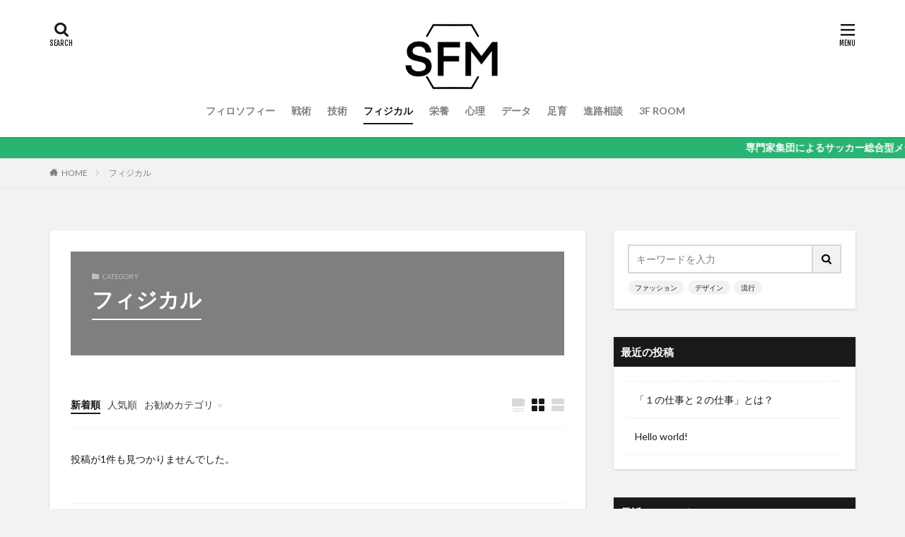

--- FILE ---
content_type: text/html; charset=UTF-8
request_url: https://san-f-uan.com/category/physical/
body_size: 9018
content:

<!DOCTYPE html>

<html lang="ja" prefix="og: http://ogp.me/ns#">
<head prefix="og: http://ogp.me/ns# fb: http://ogp.me/ns/fb# article: http://ogp.me/ns/article#">
<meta charset="UTF-8">
<title>フィジカル│sanfan football method</title>
<link rel='dns-prefetch' href='//cdn.jsdelivr.net' />
<link rel='stylesheet' id='wp-block-library-css'  href='https://san-f-uan.com/wp-includes/css/dist/block-library/style.min.css?ver=5.2' type='text/css' media='all' />
<link rel='https://api.w.org/' href='https://san-f-uan.com/wp-json/' />
<link class="css-async" rel href="https://san-f-uan.com/wp-content/themes/the-thor/css/icon.min.css">
<link class="css-async" rel href="https://fonts.googleapis.com/css?family=Lato:100,300,400,700,900">
<link class="css-async" rel href="https://fonts.googleapis.com/css?family=Fjalla+One">
<link rel="stylesheet" href="https://san-f-uan.com/wp-content/themes/the-thor/style.min.css">
<link class="css-async" rel href="https://san-f-uan.com/wp-content/themes/the-thor-child/style-user.css?1587385853">
<script src="https://ajax.googleapis.com/ajax/libs/jquery/1.12.4/jquery.min.js"></script>
<meta http-equiv="X-UA-Compatible" content="IE=edge">
<meta name="viewport" content="width=device-width, initial-scale=1, viewport-fit=cover"/>
<style>
.widget.widget_nav_menu ul.menu{border-color: rgba(40,180,114,0.15);}.widget.widget_nav_menu ul.menu li{border-color: rgba(40,180,114,0.75);}.widget.widget_nav_menu ul.menu .sub-menu li{border-color: rgba(40,180,114,0.15);}.widget.widget_nav_menu ul.menu .sub-menu li .sub-menu li:first-child{border-color: rgba(40,180,114,0.15);}.widget.widget_nav_menu ul.menu li a:hover{background-color: rgba(40,180,114,0.75);}.widget.widget_nav_menu ul.menu .current-menu-item > a{background-color: rgba(40,180,114,0.75);}.widget.widget_nav_menu ul.menu li .sub-menu li a:before {color:#28b472;}.widget.widget_nav_menu ul.menu li a{background-color:#28b472;}.widget.widget_nav_menu ul.menu .sub-menu a:hover{color:#28b472;}.widget.widget_nav_menu ul.menu .sub-menu .current-menu-item a{color:#28b472;}.widget.widget_categories ul{border-color: rgba(40,180,114,0.15);}.widget.widget_categories ul li{border-color: rgba(40,180,114,0.75);}.widget.widget_categories ul .children li{border-color: rgba(40,180,114,0.15);}.widget.widget_categories ul .children li .children li:first-child{border-color: rgba(40,180,114,0.15);}.widget.widget_categories ul li a:hover{background-color: rgba(40,180,114,0.75);}.widget.widget_categories ul .current-menu-item > a{background-color: rgba(40,180,114,0.75);}.widget.widget_categories ul li .children li a:before {color:#28b472;}.widget.widget_categories ul li a{background-color:#28b472;}.widget.widget_categories ul .children a:hover{color:#28b472;}.widget.widget_categories ul .children .current-menu-item a{color:#28b472;}.widgetSearch__input:hover{border-color:#28b472;}.widgetCatTitle{background-color:#28b472;}.widgetCatTitle__inner{background-color:#28b472;}.widgetSearch__submit:hover{background-color:#28b472;}.widgetProfile__sns{background-color:#28b472;}.widget.widget_calendar .calendar_wrap tbody a:hover{background-color:#28b472;}.widget ul li a:hover{color:#28b472;}.widget.widget_rss .rsswidget:hover{color:#28b472;}.widget.widget_tag_cloud a:hover{background-color:#28b472;}.widget select:hover{border-color:#28b472;}.widgetSearch__checkLabel:hover:after{border-color:#28b472;}.widgetSearch__check:checked .widgetSearch__checkLabel:before, .widgetSearch__check:checked + .widgetSearch__checkLabel:before{border-color:#28b472;}.widgetTab__item.current{border-top-color:#28b472;}.widgetTab__item:hover{border-top-color:#28b472;}.searchHead__title{background-color:#28b472;}.searchHead__submit:hover{color:#28b472;}.menuBtn__close:hover{color:#28b472;}.menuBtn__link:hover{color:#28b472;}@media only screen and (min-width: 992px){.menuBtn__link {background-color:#28b472;}}.t-headerCenter .menuBtn__link:hover{color:#28b472;}.searchBtn__close:hover{color:#28b472;}.searchBtn__link:hover{color:#28b472;}.breadcrumb__item a:hover{color:#28b472;}.pager__item{color:#28b472;}.pager__item:hover, .pager__item-current{background-color:#28b472; color:#fff;}.page-numbers{color:#28b472;}.page-numbers:hover, .page-numbers.current{background-color:#28b472; color:#fff;}.pagePager__item{color:#28b472;}.pagePager__item:hover, .pagePager__item-current{background-color:#28b472; color:#fff;}.heading a:hover{color:#28b472;}.eyecatch__cat{background-color:#28b472;}.the__category{background-color:#28b472;}.dateList__item a:hover{color:#28b472;}.controllerFooter__item:last-child{background-color:#28b472;}.controllerFooter__close{background-color:#28b472;}.bottomFooter__topBtn{background-color:#28b472;}.mask-color{background-color:#28b472;}.mask-colorgray{background-color:#28b472;}.pickup3__item{background-color:#28b472;}.categoryBox__title{color:#28b472;}.comments__list .comment-meta{background-color:#28b472;}.comment-respond .submit{background-color:#28b472;}.prevNext__pop{background-color:#28b472;}.swiper-pagination-bullet-active{background-color:#28b472;}.swiper-slider .swiper-button-next, .swiper-slider .swiper-container-rtl .swiper-button-prev, .swiper-slider .swiper-button-prev, .swiper-slider .swiper-container-rtl .swiper-button-next	{background-color:#28b472;}body{background:#f2f2f2;}.infoHead{background-color:#28b472;}.t-headerColor .l-header{background-color:#28b472;}.t-headerColor .globalNavi::before{background: -webkit-gradient(linear,left top,right top,color-stop(0%,rgba(255,255,255,0)),color-stop(100%,#28b472));}.t-headerColor .subNavi__link-pickup:hover{color:#28b472;}.snsFooter{background-color:#28b472}.widget-main .heading.heading-widget{background-color:#28b472}.widget-main .heading.heading-widgetsimple{background-color:#28b472}.widget-main .heading.heading-widgetsimplewide{background-color:#28b472}.widget-main .heading.heading-widgetwide{background-color:#28b472}.widget-main .heading.heading-widgetbottom:before{border-color:#28b472}.widget-main .heading.heading-widgetborder{border-color:#28b472}.widget-main .heading.heading-widgetborder::before,.widget-main .heading.heading-widgetborder::after{background-color:#28b472}.widget-side .heading.heading-widget{background-color:#191919}.widget-side .heading.heading-widgetsimple{background-color:#191919}.widget-side .heading.heading-widgetsimplewide{background-color:#191919}.widget-side .heading.heading-widgetwide{background-color:#191919}.widget-side .heading.heading-widgetbottom:before{border-color:#191919}.widget-side .heading.heading-widgetborder{border-color:#191919}.widget-side .heading.heading-widgetborder::before,.widget-side .heading.heading-widgetborder::after{background-color:#191919}.widget-foot .heading.heading-widget{background-color:#191919}.widget-foot .heading.heading-widgetsimple{background-color:#191919}.widget-foot .heading.heading-widgetsimplewide{background-color:#191919}.widget-foot .heading.heading-widgetwide{background-color:#191919}.widget-foot .heading.heading-widgetbottom:before{border-color:#191919}.widget-foot .heading.heading-widgetborder{border-color:#191919}.widget-foot .heading.heading-widgetborder::before,.widget-foot .heading.heading-widgetborder::after{background-color:#191919}.widget-menu .heading.heading-widget{background-color:#28b472}.widget-menu .heading.heading-widgetsimple{background-color:#28b472}.widget-menu .heading.heading-widgetsimplewide{background-color:#28b472}.widget-menu .heading.heading-widgetwide{background-color:#28b472}.widget-menu .heading.heading-widgetbottom:before{border-color:#28b472}.widget-menu .heading.heading-widgetborder{border-color:#28b472}.widget-menu .heading.heading-widgetborder::before,.widget-menu .heading.heading-widgetborder::after{background-color:#28b472}@media only screen and (min-width: 768px){.still {height: 600px;}}.still.still-movie .still__box{background-image:url(https://san-f-uan.com/wp-content/uploads/2020/04/two-girls-1828539-768x512.jpg);}@media only screen and (min-width: 768px){.still.still-movie .still__box{background-image:url(https://san-f-uan.com/wp-content/uploads/2020/04/two-girls-1828539.jpg);}}.pickupHead{background-color:#191919}.pickup3__bg.mask.mask-colorgray{background-color:#fa8a8a}.rankingBox__bg{background-color:#28b472}.the__ribbon{background-color:#bc3531}.the__ribbon:after{border-left-color:#bc3531; border-right-color:#bc3531}.eyecatch__link.eyecatch__link-mask:hover::after{content: "READ MORE";}.eyecatch__link.eyecatch__link-maskzoom:hover::after{content: "READ MORE";}.eyecatch__link.eyecatch__link-maskzoomrotate:hover::after{content: "READ MORE";}.postcta-bg{background-color:#3970a2}.content .afTagBox__btnDetail{background-color:#28b472;}.widget .widgetAfTag__btnDetail{background-color:#28b472;}.content .afTagBox__btnAf{background-color:#28b472;}.widget .widgetAfTag__btnAf{background-color:#28b472;}.content a{color:#28b472;}.phrase a{color:#28b472;}.content .sitemap li a:hover{color:#28b472;}.content h2 a:hover,.content h3 a:hover,.content h4 a:hover,.content h5 a:hover{color:#28b472;}.content ul.menu li a:hover{color:#28b472;}.content .es-LiconBox:before{background-color:#a83f3f;}.content .es-LiconCircle:before{background-color:#a83f3f;}.content .es-BTiconBox:before{background-color:#a83f3f;}.content .es-BTiconCircle:before{background-color:#a83f3f;}.content .es-BiconObi{border-color:#a83f3f;}.content .es-BiconCorner:before{background-color:#a83f3f;}.content .es-BiconCircle:before{background-color:#a83f3f;}.content .es-BmarkHatena::before{background-color:#005293;}.content .es-BmarkExcl::before{background-color:#b60105;}.content .es-BmarkQ::before{background-color:#005293;}.content .es-BmarkQ::after{border-top-color:#005293;}.content .es-BmarkA::before{color:#b60105;}.content .es-BsubTradi::before{color:#ffffff;background-color:#b60105;border-color:#b60105;}.btn__link-primary{color:#ffffff; background-color:#28b472;}.content .btn__link-primary{color:#ffffff; background-color:#28b472;}.searchBtn__contentInner .btn__link-search{color:#ffffff; background-color:#28b472;}.btn__link-secondary{color:#ffffff; background-color:#28b472;}.content .btn__link-secondary{color:#ffffff; background-color:#28b472;}.btn__link-search{color:#ffffff; background-color:#28b472;}.btn__link-normal{color:#28b472;}.content .btn__link-normal{color:#28b472;}.btn__link-normal:hover{background-color:#28b472;}.content .btn__link-normal:hover{background-color:#28b472;}.comments__list .comment-reply-link{color:#28b472;}.comments__list .comment-reply-link:hover{background-color:#28b472;}@media only screen and (min-width: 992px){.subNavi__link-pickup{color:#28b472;}}@media only screen and (min-width: 992px){.subNavi__link-pickup:hover{background-color:#28b472;}}.partsH2-4 h2{color:#191919;}.partsH2-4 h2::before{border-color:#b2384e;}.partsH2-4 h2::after{border-color:#d8d8d8;}.partsH3-61 h3{color:#191919;}.partsH3-61 h3::after{background-color:#b2384e;}.content h4{color:#191919}.content h5{color:#191919}.content ul > li::before{color:#a83f3f;}.content ul{color:#191919;}.content ol > li::before{color:#a83f3f; border-color:#a83f3f;}.content ol > li > ol > li::before{background-color:#a83f3f; border-color:#a83f3f;}.content ol > li > ol > li > ol > li::before{color:#a83f3f; border-color:#a83f3f;}.content ol{color:#191919;}.content .balloon .balloon__text{color:#191919; background-color:#f2f2f2;}.content .balloon .balloon__text-left:before{border-left-color:#f2f2f2;}.content .balloon .balloon__text-right:before{border-right-color:#f2f2f2;}.content .balloon-boder .balloon__text{color:#191919; background-color:#ffffff;  border-color:#d8d8d8;}.content .balloon-boder .balloon__text-left:before{border-left-color:#d8d8d8;}.content .balloon-boder .balloon__text-left:after{border-left-color:#ffffff;}.content .balloon-boder .balloon__text-right:before{border-right-color:#d8d8d8;}.content .balloon-boder .balloon__text-right:after{border-right-color:#ffffff;}.content blockquote{color:#191919; background-color:#f2f2f2;}.content blockquote::before{color:#d8d8d8;}.content table{color:#191919; border-top-color:#E5E5E5; border-left-color:#E5E5E5;}.content table th{background:#7f7f7f; color:#ffffff; ;border-right-color:#E5E5E5; border-bottom-color:#E5E5E5;}.content table td{background:#ffffff; ;border-right-color:#E5E5E5; border-bottom-color:#E5E5E5;}.content table tr:nth-child(odd) td{background-color:#f2f2f2;}
</style>
		<style type="text/css" id="wp-custom-css">
			/* ------------------------------------- */
/* ----------- ロゴ画像の調整 ----------- */
/* ------------------------------------- */

/* ------- スマホ表示のロゴ高さ ------- */
.siteTitle__logo {
    height: 45px;
}

/* --------- PC表示のロゴ高さ --------- */
@media only screen and (min-width: 500px){
.siteTitle__logo {
    height: 100px;
}}		</style>
		<meta property="og:site_name" content="sanfan football method" />
<meta property="og:type" content="website" />
<meta property="og:title" content="フィジカル│sanfan football method" />
<meta property="og:description" content="Just another WordPress site" />
<meta property="og:url" content="" />
<meta property="og:image" content="https://san-f-uan.com/wp-content/themes/the-thor/img/img_no_768.gif" />
<meta name="twitter:card" content="summary_large_image" />
<meta name="twitter:site" content="@examples" />


</head>
<body class="t-headerCenter t-footerFixed" id="top">


  <!--l-header-->
  <header class="l-header l-header-shadow">
    <div class="container container-header">

      <!--logo-->
			<p class="siteTitle">
				<a class="siteTitle__link" href="https://san-f-uan.com">
											<img class="siteTitle__logo" src="https://san-f-uan.com/wp-content/uploads/2020/04/D14F330D-B378-49A4-89EC-063052D3D272.png" alt="sanfan football method" width="3200" height="640" >
					        </a>
      </p>      <!--/logo-->


      				<!--globalNavi-->
				<nav class="globalNavi">
					<div class="globalNavi__inner">
            <ul class="globalNavi__list"><li id="menu-item-120" class="menu-item menu-item-type-taxonomy menu-item-object-category menu-item-120"><a href="https://san-f-uan.com/category/philosophy/">フィロソフィー</a></li>
<li id="menu-item-38" class="menu-item menu-item-type-taxonomy menu-item-object-category menu-item-38"><a href="https://san-f-uan.com/category/tactics/">戦術</a></li>
<li id="menu-item-39" class="menu-item menu-item-type-taxonomy menu-item-object-category menu-item-39"><a href="https://san-f-uan.com/category/technique/">技術</a></li>
<li id="menu-item-36" class="menu-item menu-item-type-taxonomy menu-item-object-category current-menu-item menu-item-36"><a href="https://san-f-uan.com/category/physical/" aria-current="page">フィジカル</a></li>
<li id="menu-item-40" class="menu-item menu-item-type-taxonomy menu-item-object-category menu-item-40"><a href="https://san-f-uan.com/category/nutrition/">栄養</a></li>
<li id="menu-item-37" class="menu-item menu-item-type-taxonomy menu-item-object-category menu-item-37"><a href="https://san-f-uan.com/category/psychology/">心理</a></li>
<li id="menu-item-35" class="menu-item menu-item-type-taxonomy menu-item-object-category menu-item-35"><a href="https://san-f-uan.com/category/data/">データ</a></li>
<li id="menu-item-47" class="menu-item menu-item-type-post_type menu-item-object-page menu-item-47"><a href="https://san-f-uan.com/ashiiku/">足育</a></li>
<li id="menu-item-48" class="menu-item menu-item-type-post_type menu-item-object-page menu-item-48"><a href="https://san-f-uan.com/career-consultation/">進路相談</a></li>
<li id="menu-item-49" class="menu-item menu-item-type-post_type menu-item-object-page menu-item-49"><a href="https://san-f-uan.com/3f-room/">3F ROOM</a></li>
</ul>					</div>
				</nav>
				<!--/globalNavi-->
			

			

            <!--searchBtn-->
			<div class="searchBtn searchBtn-right">
        <input class="searchBtn__checkbox" id="searchBtn-checkbox" type="checkbox">
        <label class="searchBtn__link searchBtn__link-text icon-search" for="searchBtn-checkbox"></label>
        <label class="searchBtn__unshown" for="searchBtn-checkbox"></label>

        <div class="searchBtn__content">
          <div class="searchBtn__scroll">
            <label class="searchBtn__close" for="searchBtn-checkbox"><i class="icon-close"></i>CLOSE</label>
            <div class="searchBtn__contentInner">
              <aside class="widget">
  <div class="widgetSearch">
    <form method="get" action="https://san-f-uan.com" target="_top">
  <div class="widgetSearch__contents">
    <h3 class="heading heading-tertiary">キーワード</h3>
    <input class="widgetSearch__input widgetSearch__input-max" type="text" name="s" placeholder="キーワードを入力" value="">

        <ol class="widgetSearch__word">
            <li class="widgetSearch__wordItem"><a href="https://san-f-uan.com?s=ファッション">ファッション</a></li>
	              <li class="widgetSearch__wordItem"><a href="https://san-f-uan.com?s=デザイン">デザイン</a></li>
	              <li class="widgetSearch__wordItem"><a href="https://san-f-uan.com?s=流行">流行</a></li>
	                  </ol>
    
  </div>

  <div class="widgetSearch__contents">
    <h3 class="heading heading-tertiary">カテゴリー</h3>
	<select  name='cat' id='cat_69712bf14c6fc' class='widgetSearch__select' >
	<option value=''>カテゴリーを選択</option>
	<option class="level-0" value="1">未分類</option>
	<option class="level-0" value="9">フィロソフィー</option>
</select>
  </div>

  
  <div class="btn btn-search">
    <button class="btn__link btn__link-search" type="submit" value="search">検索</button>
  </div>
</form>
  </div>
</aside>
            </div>
          </div>
        </div>
      </div>
			<!--/searchBtn-->
      

            <!--menuBtn-->
			<div class="menuBtn">
        <input class="menuBtn__checkbox" id="menuBtn-checkbox" type="checkbox">
        <label class="menuBtn__link menuBtn__link-text icon-menu" for="menuBtn-checkbox"></label>
        <label class="menuBtn__unshown" for="menuBtn-checkbox"></label>
        <div class="menuBtn__content">
          <div class="menuBtn__scroll">
            <label class="menuBtn__close" for="menuBtn-checkbox"><i class="icon-close"></i>CLOSE</label>
            <div class="menuBtn__contentInner">
															<nav class="menuBtn__navi">
	              		                	<div class="btn btn-center"><a class="btn__link btn__link-normal" href="https://fit-theme.com/the-thor/">　DOWNLOAD　</a></div>
										                <ul class="menuBtn__naviList">
																					<li class="menuBtn__naviItem"><a class="menuBtn__naviLink icon-facebook" href="https://www.facebook.com/examples"></a></li>
																					<li class="menuBtn__naviItem"><a class="menuBtn__naviLink icon-twitter" href="https://twitter.com/examples"></a></li>
																					<li class="menuBtn__naviItem"><a class="menuBtn__naviLink icon-instagram" href="http://instagram.com/examples"></a></li>
																					<li class="menuBtn__naviItem"><a class="menuBtn__naviLink icon-google-plus" href="https://plus.google.com/examples"></a></li>
																					<li class="menuBtn__naviItem"><a class="menuBtn__naviLink icon-youtube" href="https://www.youtube.com/channel/examples"></a></li>
																					<li class="menuBtn__naviItem"><a class="menuBtn__naviLink icon-linkedin" href="http://ca.linkedin.com/in/examples"></a></li>
																					<li class="menuBtn__naviItem"><a class="menuBtn__naviLink icon-pinterest" href="https://www.pinterest.jp/examples"></a></li>
																																	<li class="menuBtn__naviItem"><a class="menuBtn__naviLink icon-rss" href="https://san-f-uan.com/feed/"></a></li>
																						                </ul>
								</nav>
	              															            </div>
          </div>
        </div>
			</div>
			<!--/menuBtn-->
      
    </div>
  </header>
  <!--/l-header-->


  <!--l-headerBottom-->
  <div class="l-headerBottom">

    
			    <div class="wider">
	      <!--infoHead-->
	      <div class="infoHead">
	        <a class="infoHead__text" href="https://san-f-uan.com">	          専門家集団によるサッカー総合型メディア	        </a>	      </div>
	      <!--/infoHead-->
	    </div>
	  
	  	    <div class="wider">
				<!--breadcrum-->
	      <div class="breadcrumb"><ul class="breadcrumb__list container"><li class="breadcrumb__item icon-home"><a href="https://san-f-uan.com">HOME</a></li><li class="breadcrumb__item breadcrumb__item-current"><a href="https://san-f-uan.com/category/physical/">フィジカル</a></li></ul></div>				<!--/breadcrum-->
	    </div>
	  
  </div>
  <!--l-headerBottom-->




  <!--l-wrapper-->
  <div class="l-wrapper">

    <!--l-main-->
        <main class="l-main u-shadow">


              <div class="dividerBottom">
                    <div class="archiveHead             mask mask-black">
                        <div class="archiveHead__contents">
              <span class="archiveHead__subtitle"><i class="icon-folder"></i>CATEGORY</span>
              <h1 class="heading heading-primary cc-ft4">フィジカル</h1>
              
                          </div>
          </div>

                  </div>
      

      <div class="dividerBottom">
        <!--controller-->
        <input type="radio" name="controller__viewRadio" value="viewWide" class="controller__viewRadio" id="viewWide" ><input type="radio" name="controller__viewRadio" value="viewCard" class="controller__viewRadio" id="viewCard" checked><input type="radio" name="controller__viewRadio" value="viewNormal" class="controller__viewRadio" id="viewNormal" ><ul class="controller "><li class="controller__item"><form method="get" name="newer" action="https://san-f-uan.com/category/physical/"><input type="hidden" name="sort" value="newer" /><a class="controller__link is-current" href="javascript:newer.submit()">新着順</a></form></li><li class="controller__item"><form method="get" name="popular" action="https://san-f-uan.com/category/physical/"><input type="hidden" name="sort" value="popular" /><a class="controller__link" href="javascript:popular.submit()">人気順</a></form></li><li class="controller__item"><input class="controller__catCheck" id="categoryPanel" type="checkbox"><label class="controller__catLabel" for="categoryPanel">お勧めカテゴリ</label><ul class="controller__catPanel"><li><a href="https://san-f-uan.com/category/%e6%9c%aa%e5%88%86%e9%a1%9e/">未分類</a></li></ul></li><li class="controller__item controller__item-end"><label for="viewWide" class="controller__viewLabel viewWide icon-view_wide"></label></li><li class="controller__item"><label for="viewCard" class="controller__viewLabel viewCard icon-view_card"></label></li><li class="controller__item"><label for="viewNormal" class="controller__viewLabel viewNormal icon-view_normal"></label></li></ul>        <!--/controller-->


                <!--archive-->
          <div class="archive">
            <div class="archive__item archive__item-none">
              <p class="phrase phrase-primary">投稿が1件も見つかりませんでした。</p>
            </div>
          </div>
          <!--/archive-->
  	    

        <!--pager-->
                <!--/pager-->
      </div>

    </main>
    <!--/l-main-->

          <!--l-sidebar-->
<div class="l-sidebar">	
	
  <aside class="widget widget-side u-shadowfix widget_search"><form class="widgetSearch__flex" method="get" action="https://san-f-uan.com" target="_top">
  <input class="widgetSearch__input" type="text" maxlength="50" name="s" placeholder="キーワードを入力" value="">
  <button class="widgetSearch__submit icon-search" type="submit" value="search"></button>
</form>
<ol class="widgetSearch__word">
    <li class="widgetSearch__wordItem"><a href="https://san-f-uan.com?s=ファッション">ファッション</a></li>
      <li class="widgetSearch__wordItem"><a href="https://san-f-uan.com?s=デザイン">デザイン</a></li>
      <li class="widgetSearch__wordItem"><a href="https://san-f-uan.com?s=流行">流行</a></li>
      </ol>
</aside>		<aside class="widget widget-side u-shadowfix widget_recent_entries">		<h2 class="heading heading-widgetsimplewide">最近の投稿</h2>		<ul>
											<li>
					<a href="https://san-f-uan.com/%e3%80%8c%ef%bc%91%e3%81%ae%e4%bb%95%e4%ba%8b%e3%81%a8%ef%bc%92%e3%81%ae%e4%bb%95%e4%ba%8b%e3%80%8d%e3%81%a8%e3%81%af%ef%bc%9f/">「１の仕事と２の仕事」とは？</a>
									</li>
											<li>
					<a href="https://san-f-uan.com/hello-world/">Hello world!</a>
									</li>
					</ul>
		</aside><aside class="widget widget-side u-shadowfix widget_recent_comments"><h2 class="heading heading-widgetsimplewide">最近のコメント</h2><ul id="recentcomments"><li class="recentcomments"><a href="https://san-f-uan.com/hello-world/#comment-1">Hello world!</a> に <span class="comment-author-link"><a href='https://wordpress.org/' rel='external nofollow' class='url'>WordPress コメントの投稿者</a></span> より</li></ul></aside>
  <div class="widgetSticky">
  <aside class="widget widget-side u-shadowfix widget_archive"><h2 class="heading heading-widgetsimplewide">アーカイブ</h2>		<ul>
				<li><a href='https://san-f-uan.com/2020/06/'>2020年6月</a></li>
	<li><a href='https://san-f-uan.com/2020/04/'>2020年4月</a></li>
		</ul>
			</aside><aside class="widget widget-side u-shadowfix widget_categories"><h2 class="heading heading-widgetsimplewide">カテゴリー</h2>		<ul>
				<li class="cat-item cat-item-9"><a href="https://san-f-uan.com/category/philosophy/">フィロソフィー</a>
</li>
	<li class="cat-item cat-item-1"><a href="https://san-f-uan.com/category/%e6%9c%aa%e5%88%86%e9%a1%9e/">未分類</a>
</li>
		</ul>
			</aside><aside class="widget widget-side u-shadowfix widget_meta"><h2 class="heading heading-widgetsimplewide">メタ情報</h2>			<ul>
						<li><a href="https://san-f-uan.com/wp-login.php">ログイン</a></li>
			<li><a href="https://san-f-uan.com/feed/">投稿の <abbr title="Really Simple Syndication">RSS</abbr></a></li>
			<li><a href="https://san-f-uan.com/comments/feed/">コメントの <abbr title="Really Simple Syndication">RSS</abbr></a></li>
			<li><a href="https://ja.wordpress.org/" title="Powered by WordPress, state-of-the-art semantic personal publishing platform.">WordPress.org</a></li>			</ul>
			</aside>  </div>
	
</div>
<!--/l-sidebar-->

    
  </div>
  <!--/l-wrapper-->



  <!--l-footerTop-->
  <div class="l-footerTop">

        <div class="wider">
      <!--commonCtr-->
      <div class="commonCtr">

        <div class="commonCtr__bg mask mask-black">
                                        <img class="commonCtr__bg" src="https://san-f-uan.com/wp-content/uploads/2020/04/CE75ACED-9691-45E9-91AB-7B8B9F3E14D2-1280x768.png" alt=">最強のWordPressテーマ「THE THOR」" width="1280" height="768" >
                          </div>

        <div class="container">

          <div class="commonCtr__container">
            <div class="commonCtr__contents">
              <h2 class="heading heading-commonCtr u-white">最強のWordPressテーマ「THE THOR」</h2>                            <p class="phrase phrase-bottom u-white">
                本当にブロガーさんやアフィリエイターさんのためになる日本一のテーマにしたいと思っていますので、些細なことでも気が付いたのであればご報告いただけると幸いです。ご要望も、バグ報告も喜んで承っております！              </p>
                                          <div class="btn btn-center">
                <a class="btn__link btn__link-primary" href="https://fit-theme.com/the-thor/">THEME DOWNLOAD</a>
              </div>
                          </div>
                                      <div class="commonCtr__image">
              <img class="" src="https://san-f-uan.com/wp-content/uploads/2020/04/1B59B002-02A5-4D0B-A235-A1EB7AE363E3-768x448.png" alt="CTR IMG" width="768" height="448" >
            </div>
                      </div>

        </div>

      </div>
      <!--commonCtr-->
    </div>
    
  </div>
  <!--/l-footerTop-->


  <!--l-footer-->
  <footer class="l-footer">

            <div class="wider">
      <!--snsFooter-->
      <div class="snsFooter">
        <div class="container">

          <ul class="snsFooter__list">
		              <li class="snsFooter__item"><a class="snsFooter__link icon-facebook" href="https://www.facebook.com/examples"></a></li>
		              <li class="snsFooter__item"><a class="snsFooter__link icon-twitter" href="https://twitter.com/examples"></a></li>
		              <li class="snsFooter__item"><a class="snsFooter__link icon-instagram" href="http://instagram.com/examples"></a></li>
		              <li class="snsFooter__item"><a class="snsFooter__link icon-google-plus" href="https://plus.google.com/examples"></a></li>
                      <li class="snsFooter__item"><a class="snsFooter__link icon-youtube" href="https://www.youtube.com/channel/examples"></a></li>
                      <li class="snsFooter__item"><a class="snsFooter__link icon-linkedin" href="http://ca.linkedin.com/in/examples"></a></li>
                      <li class="snsFooter__item"><a class="snsFooter__link icon-pinterest" href="https://www.pinterest.jp/examples"></a></li>
                                    <li class="snsFooter__item"><a class="snsFooter__link icon-rss" href="https://san-f-uan.com/feed/"></a></li>
					            </ul>
        </div>
      </div>
      <!--/snsFooter-->
    </div>
    


    

    <div class="wider">
      <!--bottomFooter-->
      <div class="bottomFooter">
        <div class="container">

                      <nav class="bottomFooter__navi">
              <ul class="bottomFooter__list"><li class="menu-item menu-item-type-taxonomy menu-item-object-category menu-item-120"><a href="https://san-f-uan.com/category/philosophy/">フィロソフィー</a></li>
<li class="menu-item menu-item-type-taxonomy menu-item-object-category menu-item-38"><a href="https://san-f-uan.com/category/tactics/">戦術</a></li>
<li class="menu-item menu-item-type-taxonomy menu-item-object-category menu-item-39"><a href="https://san-f-uan.com/category/technique/">技術</a></li>
<li class="menu-item menu-item-type-taxonomy menu-item-object-category current-menu-item menu-item-36"><a href="https://san-f-uan.com/category/physical/" aria-current="page">フィジカル</a></li>
<li class="menu-item menu-item-type-taxonomy menu-item-object-category menu-item-40"><a href="https://san-f-uan.com/category/nutrition/">栄養</a></li>
<li class="menu-item menu-item-type-taxonomy menu-item-object-category menu-item-37"><a href="https://san-f-uan.com/category/psychology/">心理</a></li>
<li class="menu-item menu-item-type-taxonomy menu-item-object-category menu-item-35"><a href="https://san-f-uan.com/category/data/">データ</a></li>
<li class="menu-item menu-item-type-post_type menu-item-object-page menu-item-47"><a href="https://san-f-uan.com/ashiiku/">足育</a></li>
<li class="menu-item menu-item-type-post_type menu-item-object-page menu-item-48"><a href="https://san-f-uan.com/career-consultation/">進路相談</a></li>
<li class="menu-item menu-item-type-post_type menu-item-object-page menu-item-49"><a href="https://san-f-uan.com/3f-room/">3F ROOM</a></li>
</ul>            </nav>
          
          <div class="bottomFooter__copyright">
          			© Copyright 2026 <a class="bottomFooter__link" href="https://san-f-uan.com">sanfan football method</a>.
                    </div>

                    <div class="bottomFooter__producer">
		    sanfan football method by <a class="bottomFooter__link" href="http://fit-jp.com/" target="_blank">FIT-Web Create</a>. Powered by <a class="bottomFooter__link" href="https://wordpress.org/" target="_blank">WordPress</a>.
          </div>
          
        </div>
        <a href="#top" class="bottomFooter__topBtn" id="bottomFooter__topBtn"></a>
      </div>
      <!--/bottomFooter-->


    </div>


        <div class="controllerFooter">
      <ul class="controllerFooter__list">


		        <li class="controllerFooter__item">
          <a href="https://san-f-uan.com"><i class="icon-home"></i>ホーム</a>
        </li>
		

                <li class="controllerFooter__item">
          <input class="controllerFooter__checkbox" id="controllerFooter-checkbox" type="checkbox">
          <label class="controllerFooter__link" for="controllerFooter-checkbox"><i class="icon-share2"></i>シェア</label>
          <label class="controllerFooter__unshown" for="controllerFooter-checkbox"></label>
          <div class="controllerFooter__content">
            <label class="controllerFooter__close" for="controllerFooter-checkbox"><i class="icon-close"></i></label>
            <div class="controllerFooter__contentInner">
              <ul class="socialList socialList-type08">
<li class="socialList__item"><a class="socialList__link icon-facebook" href="http://www.facebook.com/sharer.php?u=https%3A%2F%2Fsan-f-uan.com%2Fcategory%2Fphysical%2F&amp;t=%E3%83%95%E3%82%A3%E3%82%B8%E3%82%AB%E3%83%AB%E2%94%82sanfan+football+method" target="_blank" title="Facebook"></a></li><li class="socialList__item"><a class="socialList__link icon-twitter" href="http://twitter.com/intent/tweet?text=%E3%83%95%E3%82%A3%E3%82%B8%E3%82%AB%E3%83%AB%E2%94%82sanfan+football+method&amp;https%3A%2F%2Fsan-f-uan.com%2Fcategory%2Fphysical%2F&amp;url=https%3A%2F%2Fsan-f-uan.com%2Fcategory%2Fphysical%2F" target="_blank" title="Twitter"></a></li><li class="socialList__item"><a class="socialList__link icon-google-plus" href="https://plus.google.com/share?url=https%3A%2F%2Fsan-f-uan.com%2Fcategory%2Fphysical%2F" target="_blank" title="Google+"></a></li><li class="socialList__item"><a class="socialList__link icon-hatenabookmark" href="http://b.hatena.ne.jp/add?mode=confirm&amp;url=https%3A%2F%2Fsan-f-uan.com%2Fcategory%2Fphysical%2F&amp;title=%E3%83%95%E3%82%A3%E3%82%B8%E3%82%AB%E3%83%AB%E2%94%82sanfan+football+method" target="_blank" data-hatena-bookmark-title="https%3A%2F%2Fsan-f-uan.com%2Fcategory%2Fphysical%2F" title="はてブ"></a></li><li class="socialList__item"><a class="socialList__link icon-pocket" href="http://getpocket.com/edit?url=https%3A%2F%2Fsan-f-uan.com%2Fcategory%2Fphysical%2F" target="_blank" title="Pocket"></a></li><li class="socialList__item"><a class="socialList__link icon-line" href="http://line.naver.jp/R/msg/text/?%E3%83%95%E3%82%A3%E3%82%B8%E3%82%AB%E3%83%AB%E2%94%82sanfan+football+method%0D%0Ahttps%3A%2F%2Fsan-f-uan.com%2Fcategory%2Fphysical%2F" target="_blank" title="LINE"></a></li><li class="socialList__item"><a class="socialList__link icon-linkedin"  href="http://www.linkedin.com/shareArticle?mini=true&url=https%3A%2F%2Fsan-f-uan.com%2Fcategory%2Fphysical%2F" target="_blank" title="LinkedIn"></a></li><li class="socialList__item"><a class="socialList__link icon-pinterest"  href="http://www.pinterest.com/pin/create/button/?url=https%3A%2F%2Fsan-f-uan.com%2Fcategory%2Fphysical%2F" target="_blank" title="Pinterest"></a></li></ul>
            </div>
          </div>
        </li>
		

                <li class="controllerFooter__item">
          <label class="controllerFooter__menuLabel" for="menuBtn-checkbox"><i class="icon-menu"></i>メニュー</label>
        </li>
		
                <li class="controllerFooter__item">
          <a href="tel:080-0000-0000" ><i class="icon-phone"></i>電話</a>
        </li>
		



        <li class="controllerFooter__item">
          <a href="#top" class="controllerFooter__topBtn"><i class="icon-arrow-up"></i>TOPへ</a>
        </li>

      </ul>
    </div>
    
  </footer>
  <!-- /l-footer -->



<script>Array.prototype.forEach.call(document.getElementsByClassName("css-async"), function(e){e.rel = "stylesheet"});</script>
		<script type="application/ld+json">
		{ "@context":"http://schema.org",
		  "@type": "BreadcrumbList",
		  "itemListElement":
		  [
		    {"@type": "ListItem","position": 1,"item":{"@id": "https://san-f-uan.com","name": "HOME"}},
		    {"@type": "ListItem","position": 2,"item":{"@id": "","name": "カテゴリー: フィジカル"}}
		  ]
		}
		</script>


		<script type='text/javascript'>
/* <![CDATA[ */
var SlimStatParams = {"ajaxurl":"https:\/\/san-f-uan.com\/wp-admin\/admin-ajax.php","baseurl":"\/","dnt":"noslimstat,ab-item","ci":"YToxOntzOjEyOiJjb250ZW50X3R5cGUiO3M6ODoiY2F0ZWdvcnkiO30-.e2cc4ee7fc5d71afeb83694e502c0a02"};
/* ]]> */
</script>
<script src='https://cdn.jsdelivr.net/wp/wp-slimstat/tags/4.8.8.1/wp-slimstat.min.js'></script>
<script src='https://san-f-uan.com/wp-includes/js/wp-embed.min.js?ver=5.2'></script>
<script src='https://san-f-uan.com/wp-content/themes/the-thor/js/smoothlink.min.js?ver=5.2'></script>
<script src='https://san-f-uan.com/wp-content/themes/the-thor/js/js.cookie.min.js?ver=5.2'></script>
<script src='https://san-f-uan.com/wp-content/themes/the-thor/js/fit-sidebar.min.js?ver=5.2'></script>




<script>
jQuery(function($){
	if (Cookies.get('radioValue')) {
		// クッキーからValueを取得してラジオボタンを選択
		$("input[name='controller__viewRadio']").val([Cookies.get('radioValue')]);
	}
	$("input[name='controller__viewRadio']:radio").change( function() {
		// ラジオボタンのvalueを取得
		var val = $("input:radio[name='controller__viewRadio']:checked").val();
		// 選択結果をクッキーに登録する
		Cookies.set('radioValue', val);
	});
});
</script>





<script>
jQuery(function($) {
	$('.widgetSticky').fitSidebar({
		wrapper : '.l-wrapper',
		responsiveWidth : 768
	});
});
</script>

<script>
// ページの先頭へボタン
jQuery(function(a) {
    a("#bottomFooter__topBtn").hide();
    a(window).on("scroll", function() {
        if (a(this).scrollTop() > 100) {
            a("#bottomFooter__topBtn").fadeIn("fast")
        } else {
            a("#bottomFooter__topBtn").fadeOut("fast")
        }
        scrollHeight = a(document).height();
        scrollPosition = a(window).height() + a(window).scrollTop();
        footHeight = a(".bottomFooter").innerHeight();
        if (scrollHeight - scrollPosition <= footHeight) {
            a("#bottomFooter__topBtn").css({
                position: "absolute",
                bottom: footHeight - 40
            })
        } else {
            a("#bottomFooter__topBtn").css({
                position: "fixed",
                bottom: 0
            })
        }
    });
    a("#bottomFooter__topBtn").click(function() {
        a("body,html").animate({
            scrollTop: 0
        }, 400);
        return false
    });
    a(".controllerFooter__topBtn").click(function() {
        a("body,html").animate({
            scrollTop: 0
        }, 400);
        return false
    })
});
</script>


</body>
</html>


--- FILE ---
content_type: text/html; charset=UTF-8
request_url: https://san-f-uan.com/wp-admin/admin-ajax.php
body_size: -23
content:
12163.52916ecab1a166476c1e930aedbb499b